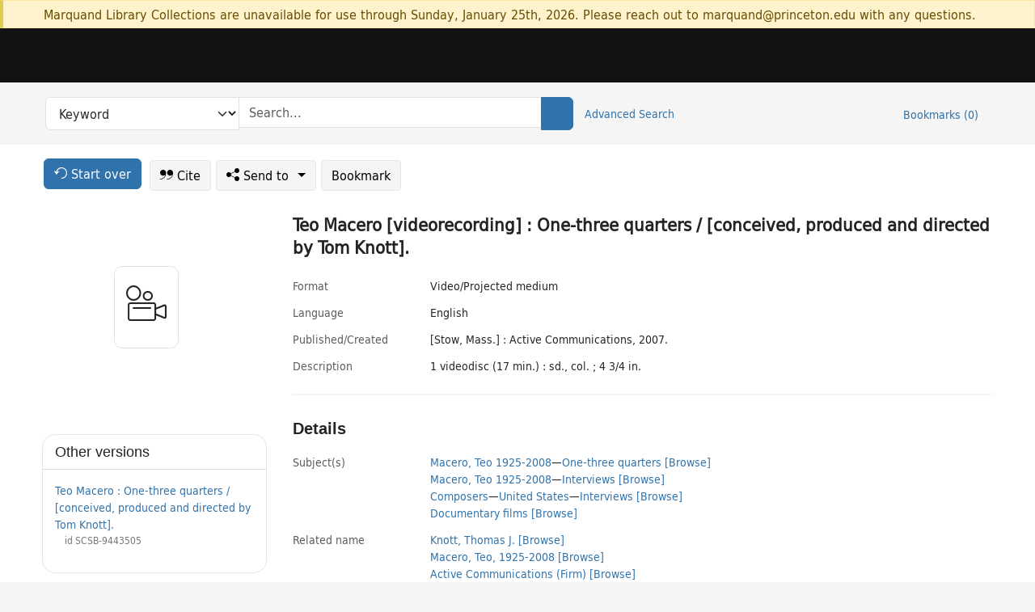

--- FILE ---
content_type: text/html; charset=utf-8
request_url: https://catalog.princeton.edu/catalog/9961728983506421
body_size: 7630
content:
<!DOCTYPE html>
<html lang="en" class="no-js">
  <head>
    <meta charset="utf-8">
    <meta http-equiv="Content-Type" content="text/html; charset=utf-8">

    <!-- Mobile viewport optimization h5bp.com/ad -->
    <meta name="HandheldFriendly" content="True">
    <meta name="viewport" content="width=device-width,initial-scale=1.0">

    <!-- OpenGraph metadata when sharing links, e.g., on FB -->
    <meta property="og:title" content="Teo Macero [videorecording] : One-three quarters / [conceived, produced and directed by Tom Knott]. - Princeton University Library Catalog" />

    <title>Teo Macero [videorecording] : One-three quarters / [conceived, produced and directed by Tom Knott]. - Princeton University Library Catalog</title>
    <link href="https://catalog.princeton.edu/catalog/opensearch.xml" title="Princeton University Library Catalog" type="application/opensearchdescription+xml" rel="search" />
    <link rel="icon" type="image/x-icon" href="/assets/favicon-d278d313ce27645290d60126dc43dc8f0e84a9ba48f4efce479d6f0658b6bf75.ico" />
    <link rel="stylesheet" href="/assets/application-6b0212c7ffd32d63e4746cf22d523da06a8b583acfadc82ed9c5b89009101fa2.css" media="screen" />
    <link rel="stylesheet" href="/assets/print-dab7197237f1eb28d6fec055fc9ab977543de68f256d5beae619e343a34441e0.css" media="print" />
    <link href="https://maxcdn.bootstrapcdn.com/font-awesome/4.6.3/css/font-awesome.min.css" rel="stylesheet" integrity="sha384-T8Gy5hrqNKT+hzMclPo118YTQO6cYprQmhrYwIiQ/3axmI1hQomh7Ud2hPOy8SP1" crossorigin="anonymous">
      <script src="/assets/application-fd258bb6321322d6dda9f4d842b0e438442b09046cafaed6563dcdb30fb8a804.js"></script>
      <script src="/vite/assets/application-C8iOMq4W.js" crossorigin="anonymous" type="module"></script><link rel="modulepreload" href="/vite/assets/lux_import-Z5AAuZcI.js" as="script" crossorigin="anonymous"><link rel="stylesheet" href="/vite/assets/lux_import-BmoZCljH.css" media="screen" />
    <script>window.Global = {"graphql":{"uri":"https://figgy.princeton.edu/graphql"},"figgy":{"url":"https://figgy.princeton.edu"}}</script>
    
    <script src="https://www.google.com/books/jsapi.js" defer="defer"></script>
    <meta name="csrf-param" content="authenticity_token" />
<meta name="csrf-token" content="yz4HgA6p4oxiioixUYvbzjMMxsFR2WUZjiwdS2jby88A7nDAdAgYBNGFuotRrgCzf_CP2eobq6YLzwme2JqnOA" />
    <link rel="alternate" title="xml" type="application/xml" href="https://catalog.princeton.edu/catalog/9961728983506421.xml" />
<link rel="alternate" title="marc" type="application/marc" href="https://catalog.princeton.edu/catalog/9961728983506421.marc" />
<link rel="alternate" title="marcxml" type="application/marcxml+xml" href="https://catalog.princeton.edu/catalog/9961728983506421.marcxml" />
<link rel="alternate" title="openurl_ctx_kev" type="application/x-openurl-ctx-kev" href="https://catalog.princeton.edu/catalog/9961728983506421.openurl_ctx_kev" />
<link rel="alternate" title="refworks_marc_txt" type="text/plain" href="https://catalog.princeton.edu/catalog/9961728983506421.refworks_marc_txt" />
<link rel="alternate" title="endnote" type="application/x-endnote-refer" href="https://catalog.princeton.edu/catalog/9961728983506421.endnote" />
<link rel="alternate" title="dc_xml" type="text/xml" href="https://catalog.princeton.edu/catalog/9961728983506421.dc_xml" />
<link rel="alternate" title="oai_dc_xml" type="text/xml" href="https://catalog.princeton.edu/catalog/9961728983506421.oai_dc_xml" />
<link rel="alternate" title="rdf_dc" type="text/xml" href="https://catalog.princeton.edu/catalog/9961728983506421.rdf_dc" />
<link rel="alternate" title="ris" type="application/x-research-info-systems" href="https://catalog.princeton.edu/catalog/9961728983506421.ris" />
<link rel="alternate" title="mendeley" type="application/x-research-info-systems" href="https://catalog.princeton.edu/catalog/9961728983506421.mendeley" />
<link rel="alternate" title="jsonld" type="application/ld+json" href="https://catalog.princeton.edu/catalog/9961728983506421.jsonld" />
<link rel="alternate" title="mla" type="text/html" href="https://catalog.princeton.edu/catalog/9961728983506421.mla" />
<link rel="alternate" title="apa" type="text/html" href="https://catalog.princeton.edu/catalog/9961728983506421.apa" />
<link rel="alternate" title="chicago_author_date" type="text/html" href="https://catalog.princeton.edu/catalog/9961728983506421.chicago_author_date" />
<link rel="alternate" title="chicago_notes_bibliography" type="text/html" href="https://catalog.princeton.edu/catalog/9961728983506421.chicago_notes_bibliography" />
    <!-- Google Tag Manager -->
<script>(function(w,d,s,l,i){w[l]=w[l]||[];w[l].push({'gtm.start':new Date().getTime(),event:'gtm.js'});var f=d.getElementsByTagName(s)[0],j=d.createElement(s),dl=l!='dataLayer'?'&l='+l:'';j.async=true;j.src='https://www.googletagmanager.com/gtm.js?id='+i+dl;f.parentNode.insertBefore(j,f);})(window,document,'script','dataLayer','GTM-W8GV6VVT');</script>
<!-- End Google Tag Manager -->

  </head>

  <body class="blacklight-catalog blacklight-catalog-show"
        data-bibdata-base-url="https://bibdata.princeton.edu" >
  <nav id="skip-link" role="navigation" aria-label="Skip links">
    <!-- Google Tag Manager (noscript) -->
<noscript><iframe aria-hidden='true' src="https://www.googletagmanager.com/ns.html?id=GTM-W8GV6VVT" height="0" width="0" style="display:none;visibility:hidden"></iframe></noscript>
<!-- End Google Tag Manager (noscript) -->

      <a class="element-invisible element-focusable rounded-bottom py-2 px-3" data-turbolinks="false" href="#search_field">Skip to search</a>
    <a class="element-invisible element-focusable rounded-bottom py-2 px-3" data-turbolinks="false" href="#main-container">Skip to main content</a>
    
  </nav>
    <div class="col-12 alert alert-warning announcement">
    <div class="container">
      <p>
      Marquand Library Collections are unavailable for use through Sunday, January 25th, 2026. Please reach out to marquand@princeton.edu with any questions.
      </p>
    </div>
  </div>

<header class="lux">
  <div class="pul_header">
      <orangelight-header bookmarks="0" :logged-in="false"></orangelight-header>
  </div>

    <div class="header__secondary">
      <nav class="container" aria-label='Search'>
        <div class="row">
          <div id="search-navbar" class="search-navbar navbar" role="search">
            <form class="search-query-form" action="https://catalog.princeton.edu/catalog" accept-charset="UTF-8" method="get">
  
    <label class="visually-hidden" for="search_field">Search in</label>
  <div class="input-group">
    

        <select id="search_field" aria-label="Targeted search options" class="form-select search-field" name="search_field"><option data-placeholder="Search..." value="all_fields">Keyword</option>
<option data-placeholder="Search..." value="title">Title (keyword)</option>
<option data-placeholder="Search..." value="author">Author (keyword)</option>
<option data-placeholder="Search..." value="subject">Subject (keyword)</option>
<option data-placeholder="Search..." value="left_anchor">Title starts with</option>
<option data-placeholder="Search..." value="browse_subject">Subject (browse)</option>
<option data-placeholder="Search..." value="browse_name">Author (browse)</option>
<option data-placeholder="Last name, first name. Title" value="name_title">Author (sorted by title)</option>
<option data-placeholder="e.g. P19.737.3" value="browse_cn">Call number (browse)</option></select>

    <label class="visually-hidden" for="q">search for</label>
      <span class="search-input">
            <input placeholder="Search..." class="search_q q form-control rounded-0" aria-label="search for" id="q" type="search" name="q" />
      </span>

    
        <button type="submit" class="btn btn-primary search-btn" id="search">
          <span class="submit-search-text visually-hidden">Search</span>
          <span class="lux">
            <lux-icon-base icon-name="search">
              <lux-icon-search class="lux-icon lux-icon-search" aria-hidden="true"></lux-icon-search>
            </lux-icon-base>
          </span>
        </button>
  </div>
</form>

            <ul class="search-options">
              <li>
                <a class="advanced_search" href="/advanced">Advanced Search</a>
              </li>
            </ul>
            <div class="user-utils">
  <ul class="nav justify-content-end">
    
      <li class="nav-item"><a id="bookmarks_nav" class="nav-link" href="/bookmarks">
  Bookmarks
  <span class="bookmarks-parens">
    (<span class="bookmarks-count" data-role='bookmark-counter'>0</span>)
  </span>
</a></li>
  </ul>
</div>

          </div>
        <div>
      </nav>
    </div>
</header>


  <dialog id="blacklight-modal" class="modal" data-turbo="false">
  <div class="modal-dialog modal-lg">
    <div class="modal-content">
    </div>
  </div>
</dialog>
 <!-- only render if page is using modal -->

  <main id="main-container" tabindex="-1">
    <div class="container">

      <h1 class="visually-hidden application-heading">Princeton University Library Catalog</h1>

      <div class="row">
  <div class="col-md-12">
    <div id="main-flashes" class="">
      <div class="flash_messages">
  <div class="container">
      
      
      
      
  </div>
</div>

    </div>
  </div>
</div>


      <div class="row">
          <div class="row">
  <div class='pagination-search-widgets'>
    <div class="col-xs px-1">
      <div class="button--start-over">
        <a class="catalog_startOverLink btn btn-primary" id="startOverLink" href="/"><span class="icon-refresh" aria-hidden="true"></span> <span>Start over</span></a>
      </div>
    </div>
    <div class="search-widgets col-xs">
  <ul class="navbar navbar-nav">
      <li>
        <a id="citeLink" data-blacklight-modal="trigger" class="btn btn-default" href="/catalog/9961728983506421/citation"><span class="icon-cite" aria-hidden="true"></span> Cite</a>
      </li>
    <li class="dropdown">
      <button class="btn btn-outline-primary dropdown-toggle" data-bs-toggle="dropdown"><span class="icon-share" aria-hidden="true"></span> Send <span class="d-none d-lg-inline">to <span class="caret"></span></span></button>
      <ul class="dropdown-menu position-absolute">
        <li class="sms">
          <a id="smsLink" data-blacklight-modal="trigger" class="icon-mobile dropdown-item" rel="nofollow" href="/catalog/9961728983506421/sms">SMS</a>
        </li>
        <li class="email">
          <a id="emailLink" data-blacklight-modal="trigger" class="icon-email dropdown-item" rel="nofollow" href="/catalog/9961728983506421/email">Email</a>
        </li>
          <li class="endnote">
            <a rel="nofollow" class="icon-external dropdown-item" href="/catalog/9961728983506421.endnote">EndNote</a>
          </li>
          <li class="refworks">
            <a rel="nofollow" class="icon-external dropdown-item" target="_blank" href="https://www.refworks.com/express/expressimport.asp?vendor=Princeton+University+Library+Catalog&amp;filter=MARC+Format&amp;encoding=65001&amp;url=https%3A%2F%2Fcatalog.princeton.edu%2Fcatalog%2F9961728983506421.refworks_marc_txt">RefWorks</a>
          </li>
          <li class="ris">
          <a rel="nofollow" class="icon-external dropdown-item" href="/catalog/9961728983506421.ris">RIS format (e.g. Zotero)</a>
          </li>
        <li class="print">
          <a href="javascript:if(window.print)window.print()" class="dropdown-item"><span class="icon-print" aria-hidden="true"></span>Printer</a>
        </li>
      </ul>
    </li>
    <li>
      <form data-doc-id="9961728983506421" data-present="In Bookmarks" data-absent="Bookmark" data-inprogress="Saving..." action="/bookmarks/9961728983506421" accept-charset="UTF-8" method="post"><input type="hidden" name="_method" value="put" autocomplete="off" /><input type="hidden" name="authenticity_token" value="nfkpEjnxqy3TgOiJCuNYbgyRR9f2qjF5Hzv0m7q0Gta1q4z4U05Xmyn81dEYTlpkFv_NVqrrJb2HGCT4Ll6UOw" autocomplete="off" />
  <button name="button" type="submit" id="bookmark_toggle_9961728983506421" class="btn btn-btn-outline-secondary bookmark-button">Bookmark</button>
</form>
    </li>
  </ul>
</div>

  </div>  
</div>

<div id="main-content" class="col-12 main-content" data-host-id="">
  <div id="sidebar" class="blacklight-video-projected-medium">
      
  <div class="document-thumbnail" data-oclc="[&quot;442046983&quot;]" data-bib-id="9961728983506421"><div class="default"></div></div>





    
  </div>
  <div id="content" class="content">
    
<div class="col-12 header-row">
    <h1 itemprop="name" lang="en">Teo Macero [videorecording] : One-three quarters / [conceived, produced and directed by Tom Knott].</h1>
</div>

    <dl class="dl-horizontal  dl-invert top-fields">
        <dt class="blacklight-format col-md-3">    Format
</dt>
  <dd class="col-md-9 blacklight-format">    Video/Projected medium
</dd>

        <dt class="blacklight-language_name_display col-md-3">    Language
</dt>
  <dd class="col-md-9 blacklight-language_name_display">    English
</dd>

        <dt class="blacklight-pub_created_display col-md-3">    Published/​Created
</dt>
  <dd class="col-md-9 blacklight-pub_created_display">    [Stow, Mass.] : Active Communications, 2007.
</dd>

        <dt class="blacklight-description_display col-md-3">    Description
</dt>
  <dd class="col-md-9 blacklight-description_display">    1 videodisc (17 min.) : sd., col. ; 4 3/4 in.
</dd>

</dl>

    <script>
      let libcalScript = document.createElement('script');
      libcalScript.type = 'text/javascript';
      libcalScript.src = 'https://libcal.princeton.edu/libmaps/blacklight';
      document.head.appendChild(libcalScript);
      function addStyle(styleString) {
        const style = document.createElement('style');
        style.textContent = styleString;
        document.head.append(style);
      }

      addStyle(`
          .springy-icon { display: none !important; }
          a.springy-button {
             font-size: 14px !important;
            }
  .springy-button-div {
      margin-left: 1.25em !important;
  }
  @media screen and (max-width: 480px) {
   .springy-button-div {
      margin-left: 0 !important;
    }
  }
  .springy-button {
    height:auto !important;
    cursor:pointer !important;
    display:inline-block !important;
    white-space:nowrap !important;
    margin:0 0 0px 0px !important;
    padding:.25rem .5rem !important;
    text-shadow:none !important;
    font-size:1rem !important;
    font-weight:bold !important;
    color:#3072AB !important;
    border-radius:3px !important;
    border-color: #3072AB !important;
    border-radius: 0.25rem !important;
    border-width: 1.5px !important;
    background-color: white !important;
    border-style: solid !important;
    line-height: inherit !important;
}

.springy-button:hover {
    background: #F5F9FF !important;
    color: #23578B !important;
}

.springy-button:active{
    background-color: #255783 !important;
    border-color: #225179 !important;
}
.springy-button:focus{
    color: #ffffff !important;
    background-color: #285e8d !important;
    border-color: #255783 !important;
    box-shadow: 0 0 0 0.2rem rgba(79, 135, 184, 0.5) !important;
}

      `);

    </script>
    
<div id="document" class="document blacklight-video-projected-medium" itemscope  itemtype="http://schema.org/Thing" data-location="[&quot;mendel$stacks&quot;, &quot;Mendel Music Library&quot;]">
  <div id="doc_9961728983506421">
      <span vocab="http://id.loc.gov/vocabulary/identifiers/">
    <meta property="http://purl.org/library/oclcnum" content="442046983" />
</span>

      <h2>Details</h2>
<dl class="dl-horizontal  dl-invert document-details">
        <dt class="blacklight-lc_subject_display col-md-3">    Subject(s)
</dt>
  <dd class="col-md-9 blacklight-lc_subject_display">    <ul><li dir="ltr"><a class="search-subject" data-original-title="Search: Macero, Teo 1925-2008" href="/?f[lc_subject_facet][]=Macero%2C+Teo+1925-2008">Macero, Teo 1925-2008</a><span class="subject-level">—</span><a class="search-subject" data-original-title="Search: Macero, Teo 1925-2008—One-three quarters" href="/?f[lc_subject_facet][]=Macero%2C+Teo+1925-2008%E2%80%94One-three+quarters">One-three quarters</a> <a class="browse-subject" data-original-title="Browse: Macero, Teo 1925-2008—One-three quarters" aria-label="Browse: Macero, Teo 1925-2008—One-three quarters" dir="ltr" href="/browse/subjects?q=Macero%2C+Teo+1925-2008%E2%80%94One-three+quarters&amp;vocab=lc_subject_facet">[Browse]</a></li><li dir="ltr"><a class="search-subject" data-original-title="Search: Macero, Teo 1925-2008" href="/?f[lc_subject_facet][]=Macero%2C+Teo+1925-2008">Macero, Teo 1925-2008</a><span class="subject-level">—</span><a class="search-subject" data-original-title="Search: Macero, Teo 1925-2008—Interviews" href="/?f[lc_subject_facet][]=Macero%2C+Teo+1925-2008%E2%80%94Interviews">Interviews</a> <a class="browse-subject" data-original-title="Browse: Macero, Teo 1925-2008—Interviews" aria-label="Browse: Macero, Teo 1925-2008—Interviews" dir="ltr" href="/browse/subjects?q=Macero%2C+Teo+1925-2008%E2%80%94Interviews&amp;vocab=lc_subject_facet">[Browse]</a></li><li dir="ltr"><a class="search-subject" data-original-title="Search: Composers" href="/?f[lc_subject_facet][]=Composers">Composers</a><span class="subject-level">—</span><a class="search-subject" data-original-title="Search: Composers—United States" href="/?f[lc_subject_facet][]=Composers%E2%80%94United+States">United States</a><span class="subject-level">—</span><a class="search-subject" data-original-title="Search: Composers—United States—Interviews" href="/?f[lc_subject_facet][]=Composers%E2%80%94United+States%E2%80%94Interviews">Interviews</a> <a class="browse-subject" data-original-title="Browse: Composers—United States—Interviews" aria-label="Browse: Composers—United States—Interviews" dir="ltr" href="/browse/subjects?q=Composers%E2%80%94United+States%E2%80%94Interviews&amp;vocab=lc_subject_facet">[Browse]</a></li><li dir="ltr"><a class="search-subject" data-original-title="Search: Documentary films" href="/?f[lc_subject_facet][]=Documentary+films">Documentary films</a> <a class="browse-subject" data-original-title="Browse: Documentary films" aria-label="Browse: Documentary films" dir="ltr" href="/browse/subjects?q=Documentary+films&amp;vocab=lc_subject_facet">[Browse]</a></li></ul>
</dd>

        
<dt class="blacklight-related-name">Related name</dt>
<dd><ul>
    <li class="blacklight-related-name" dir="ltr"><a class="search-related-name" data-original-title="Search: Knott, Thomas J." href="/?f[author_s][]=Knott%2C+Thomas+J.">Knott, Thomas J.</a>  <a class="browse-related-name" data-original-title="Search: Knott, Thomas J." href="/browse/names?q=Knott%2C+Thomas+J.">[Browse]</a></li>
    <li class="blacklight-related-name" dir="ltr"><a class="search-related-name" data-original-title="Search: Macero, Teo, 1925-2008" href="/?f[author_s][]=Macero%2C+Teo%2C+1925-2008">Macero, Teo, 1925-2008</a>  <a class="browse-related-name" data-original-title="Search: Macero, Teo, 1925-2008" href="/browse/names?q=Macero%2C+Teo%2C+1925-2008">[Browse]</a></li>
    <li class="blacklight-related-name" dir="ltr"><a class="search-related-name" data-original-title="Search: Active Communications (Firm)" href="/?f[author_s][]=Active+Communications+%28Firm%29">Active Communications (Firm)</a>  <a class="browse-related-name" data-original-title="Search: Active Communications (Firm)" href="/browse/names?q=Active+Communications+%28Firm%29">[Browse]</a></li>
</ul></dd>

        <dt class="blacklight-lcgft_s col-md-3">    Library of Congress genre(s)
</dt>
  <dd class="col-md-9 blacklight-lcgft_s">    <ul><li dir="ltr"><a class="search-subject" data-original-title="Search: Interviews" href="/?f[lcgft_genre_facet][]=Interviews">Interviews</a> <a class="browse-subject" data-original-title="Browse: Interviews" aria-label="Browse: Interviews" dir="ltr" href="/browse/subjects?q=Interviews&amp;vocab=lcgft_genre_facet">[Browse]</a></li><li dir="ltr"><a class="search-subject" data-original-title="Search: Video recordings" href="/?f[lcgft_genre_facet][]=Video+recordings">Video recordings</a> <a class="browse-subject" data-original-title="Browse: Video recordings" aria-label="Browse: Video recordings" dir="ltr" href="/browse/subjects?q=Video+recordings&amp;vocab=lcgft_genre_facet">[Browse]</a></li></ul>
</dd>

        <dt class="blacklight-series_display col-md-3">    Series
</dt>
  <dd class="col-md-9 blacklight-series_display">    <ul id="series_display-list"><li class="blacklight-series_display" dir="ltr">Composers and their compositions ; v. 2, no. 4. <a class="more-in-series" data-original-title="More in series: Composers and their compositions ; v. 2, no. 4." dir="ltr" href="/catalog?clause%5B0%5D%5Bfield%5D=in_series&amp;clause%5B0%5D%5Bquery%5D=Composers+and+their+compositions&amp;commit=Search">[More in this series]</a></li><li class="blacklight-series_display" dir="ltr">Composers and their compositions ; vol 2 no 4 <a class="more-in-series" data-original-title="More in series: Composers and their compositions ; vol 2 no 4" dir="ltr" href="/catalog?clause%5B0%5D%5Bfield%5D=in_series&amp;clause%5B0%5D%5Bquery%5D=Composers+and+their+compositions&amp;commit=Search">[More in this series]</a></li></ul>
</dd>

        <dt class="blacklight-notes_display col-md-3">    Notes
</dt>
  <dd class="col-md-9 blacklight-notes_display">    Originally produced as a documentary video in 2007.
</dd>

        <dt class="blacklight-credits_notes_display col-md-3">    Creation/​Production credits
</dt>
  <dd class="col-md-9 blacklight-credits_notes_display">    Director of photography, Dan Hnatio.
</dd>

        <dt class="blacklight-date_place_event_notes_display col-md-3">    Time and place of event
</dt>
  <dd class="col-md-9 blacklight-date_place_event_notes_display">    Recorded June 27, 2007 at New York University.
</dd>

        <dt class="blacklight-system_details_notes_display col-md-3">    System details
</dt>
  <dd class="col-md-9 blacklight-system_details_notes_display">    DVD, NTSC.
</dd>

        <dt class="blacklight-participant_performer_display col-md-3">    Participant(s)/​Performer(s)
</dt>
  <dd class="col-md-9 blacklight-participant_performer_display">    Features Teo Macero.
</dd>

        <dt class="blacklight-other_title_display col-md-3">    Other title(s)
</dt>
  <dd class="col-md-9 blacklight-other_title_display">    <ul id="other_title_display-list"><li class="blacklight-other_title_display" dir="ltr">One-three quarters</li><li class="blacklight-other_title_display" dir="ltr">Macero : One-three quarters</li></ul>
</dd>

        <dt class="blacklight-oclc_s col-md-3">    OCLC
</dt>
  <dd class="col-md-9 blacklight-oclc_s">    442046983
</dd>

  <dt>Statement on responsible collection description</dt>
<dd>Princeton University Library aims to describe library materials in a manner that is respectful to the individuals and communities who create, use, and are represented in the collections we manage. <a href="https://library.princeton.edu/about/responsible-collection-description" target="_blank"
   aria-label="Read more about Statement responsible collection description (opens in new tab)">Read more...</a></dd>

</dl>

  </div>
</div>

<!-- COinS, for Zotero among others. -->
<span class="Z3988" aria-hidden='true' title="url_ver=Z39.88-2004&amp;url_ctx_fmt=info%3Aofi%2Ffmt%3Akev%3Amtx%3Actx&amp;ctx_ver=Z39.88-2004&amp;ctx_tim=2026-01-21T19%3A31%3A16%2B00%3A00&amp;ctx_id=&amp;ctx_enc=info%3Aofi%2Fenc%3AUTF-8&amp;rft.genre=unknown&amp;rft.title=Teo+Macero+One-three+quarters&amp;rft.creator=Knott%2C+Thomas+J.&amp;rft.pub=Stow%2C+Mass.%3A+Active+Communications&amp;rft.format=video%2Fprojected+medium&amp;rft.date=2007&amp;rft_val_fmt=info%3Aofi%2Ffmt%3Akev%3Amtx%3Aunknown&amp;rft_id=https%3A%2F%2Fcatalog.princeton.edu%2Fcatalog%2F9961728983506421&amp;rft_id=info%3Aoclcnum%2F442046983&amp;rfr_id=info%3Asid%2Fcatalog.princeton.edu%3Agenerator"></span>



      <dl class="dl-horizontal dl-invert">
        <dt class="other-views">Other views</dt>
        <dd class="classic-views">
          <a id="staffLink" href="/catalog/9961728983506421/staff_view">Staff view</a>
        </dd>
      </dl>
    <div class="container-fluid need-help-container" role="region" aria-label="Need Help">
    <div class="row need-help-row">
        <div class="column col-md-4 col-sm-12">
            <div class="need-help-label">Need Help?</div>
        </div>
        <div class="column col-md-4 col-sm-12 need-help-links">
            <div class="row links-row">
                <a title="Ask a Question" class="ask-a-question" data-blacklight-modal="trigger" href="/ask_a_question?ask_a_question_form%5Bid%5D=9961728983506421&amp;ask_a_question_form%5Btitle%5D=Teo+Macero+%5Bvideorecording%5D+%3A+One-three+quarters+%2F+%5Bconceived%2C+produced+and+directed+by+Tom+Knott%5D.">Ask a Question</a>
            </div>
            <div class="row links-row">
                <a title="Suggest a Correction" class="suggest-correction" data-blacklight-modal="trigger" href="/suggest_correction?suggest_correction_form%5Bid%5D=9961728983506421&amp;suggest_correction_form%5Btitle%5D=Teo+Macero+%5Bvideorecording%5D+%3A+One-three+quarters+%2F+%5Bconceived%2C+produced+and+directed+by+Tom+Knott%5D.">Suggest a Correction</a>
            </div>
        </div>
    </div>
</div>

  </div>
  <div id="aside" class="blacklight-video-projected-medium">
    <h2 class="visually-hidden">Supplementary Information</h2>
      <div class="location--panel location--linked availability--other-versions">
    <div class="section-heading"><h3>Other versions</h3></div>
    <div class="section-content"><ul>
	    <li class="linked-block">
  <a href="https://catalog.princeton.edu/catalog/SCSB-9443505">Teo Macero : One-three quarters / [conceived, produced and directed by Tom Knott].</a>
    <div class="linked-block-id"><span>
      id
    </span>
      <span>SCSB-9443505</span></div>
</li>

</ul></div>
  </div>

  </div>
</div>

      </div>

    </div>
    <div class="lux">
      <bookmark-login-dialog login-url="/users/sign_in?origin=%2Fcatalog%2F9961728983506421"></bookmark-login-dialog>
    </div>
  </main>
  <div class="pul_footer">
  <div class="container">
    <footer class="lux">
      <lux-library-footer></lux-library-footer>
    </footer>
  </div>
</div>

  <script>
    // Intentionally block DOM parsing until we have removed the no-js class,
    // to avoid layout shifts
    document.querySelector('html').classList.remove('no-js');
  </script>
  </body>
</html>
